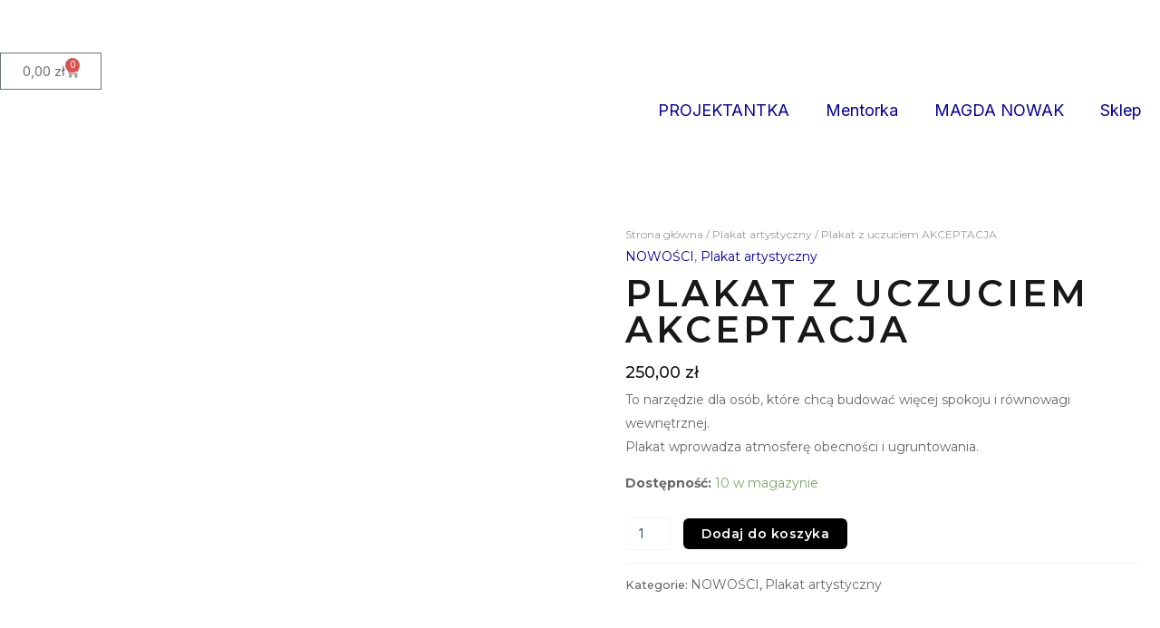

--- FILE ---
content_type: text/css
request_url: https://kreatownia.com/wp-content/plugins/tpay-woocommerce/views/assets/main.css?ver=1768499742
body_size: 1568
content:
[class^="wc_payment_method payment_method_tpay"] label:not(.tpay-item){align-items:center;display:flex!important}[class^="wc_payment_method payment_method_tpay"] label:not(.tpay-item) img{margin-left:auto;padding-left:8px;width:50px}[class^="wc_payment_method payment_method_pekao"] label:not(.tpay-item){align-items:center;display:flex!important}[class^="wc_payment_method payment_method_pekao"] label:not(.tpay-item) img{margin-left:auto;padding-left:8px;width:50px}.tpay-blik0{color:#072653;font-weight:400}.tpay-blik0 input:not([type=checkbox]):not([type=radio]){height:40px;max-width:200px!important;padding:0 10px;width:100%}.tpay-row .tpay-amPmCheckbox{align-items:center;display:flex!important}.tpay-row .tpay-amPmCheckbox label{margin:0!important}[class*=tpay-]+.tpay-accept-conditions{margin-top:15px}.tpay-accept-conditions{color:#676986;font-size:13px}.tpay-accept-conditions a{color:#1b2257;text-decoration:underline}[class*=payment_method_pekao] .payment_box,[class*=payment_method_tpay] .payment_box{background:#fff!important;padding:15px!important}.tpay-sf{background:#fff;max-width:750px;padding:30px 0}.tpay-sf .tpay-sf-form{background:linear-gradient(280deg,#dfe3ea,#cbd1dd);border-radius:5px;display:flex;flex-direction:column;max-width:600px;padding:15px}.tpay-sf .tpay-sf-form img{height:auto;margin-left:auto;width:50px}.tpay-sf .tpay-sf-form input:not([type=checkbox]):not([type=radio]){height:40px;margin:0;padding:0 10px;width:calc(100% - 30px)}.tpay-sf .tpay-sf-form .card-container{display:flex;flex-direction:row;flex-wrap:wrap}.tpay-sf .tpay-sf-form .card-container>div{width:45%}.tpay-sf .tpay-sf-form .card-container>div.card-number-container{margin-bottom:10px;padding-top:0;width:100%}.tpay-sf .tpay-sf-form .card-container>div.cvc-container{margin-left:auto}.tpay-sf .tpay-sf-form .card-container label{align-items:center;align-items:flex-start;display:flex;flex-direction:column;font-size:14px;justify-content:center;margin:0;width:100%}.tpay-sf .tpay-sf-form .card-container label input{border:1px solid #dfdede;border-radius:5px;margin:6px auto 0;outline:0;width:100%}.tpay-sf .tpay-sf-form .card-container label input[readonly=readonly]{filter:blur(2px)}.tpay-sf .tpay-sf-form .card-container label input.valid,.tpay-sf .tpay-sf-form .card-container label input:focus{border-color:#6dac97}.tpay-sf .tpay-sf-form .card-container label input.wrong{border-color:red}.tpay-sf .tpay-sf-form .card-container label span{display:block}.tpay-sf .tpay-sf-form .save-card{align-items:center;display:flex;padding:12px 0}.tpay-sf .tpay-sf-form .save-card input{margin-right:8px;top:unset}.tpay-sf .tpay-sf-form .saved-cards .saved-cards-title{margin:0;padding:12px 0}.tpay-sf .tpay-sf-form .saved-cards label{align-items:center;display:flex}.tpay-sf .tpay-sf-form .saved-cards label input{margin-right:8px;top:unset}.tpay-sf .tpay-sf-form .saved-cards label input[type=radio]{display:block!important}.tpay-blik0{background:#fff;max-width:750px}.tpay-blik0 .tpay_blik-payment-alias{border:1px solid #d8d8d8;border-radius:8px;cursor:pointer;display:flex;flex-direction:column;font-family:inherit;margin:5px;min-height:64px;min-width:350px;padding:0}.tpay-blik0 .tpay_blik-payment-alias.active{background:none;border:2px solid #2953c6}.tpay-blik0 .tpay_blik-payment-alias .bottom{display:block;margin-left:24px}.tpay-blik0 .tpay_blik-payment-alias .top{align-items:center;display:flex;padding:19px 24px 0;position:relative}.tpay-blik0 .tpay_blik-payment-alias .top label{align-items:center;color:inherit;display:flex;font-size:18px;font-weight:700;margin:0;width:100%}.tpay-blik0 .tpay_blik-payment-alias .top label .blik-label{color:inherit;font-size:18px;font-weight:700;margin-left:12px}.tpay-blik0 .tpay_blik-payment-alias .top img{height:auto;margin-left:auto;padding-left:16px;width:50px}.tpay-blik0 .tpay_blik-payment-form{border:1px solid #d8d8d8;border-radius:8px;cursor:pointer;display:flex;flex-direction:column;font-family:inherit;margin:5px;min-height:64px;min-width:350px;padding:0}.tpay-blik0 .tpay_blik-payment-form.active{background:none;border:2px solid #2953c6}.tpay-blik0 .tpay_blik-payment-form.active .bottom{display:block;margin-left:60px}.tpay-blik0 .tpay_blik-payment-form .top{align-items:center;display:flex;padding:19px 24px 0;position:relative}.tpay-blik0 .tpay_blik-payment-form .top .spacer{width:25px}.tpay-blik0 .tpay_blik-payment-form .top label{align-items:center;color:inherit;display:flex;font-size:18px;font-weight:700;margin:0;width:calc(100% - 50px)}.tpay-blik0 .tpay_blik-payment-form .top label .blik-label{color:inherit;font-size:18px;font-weight:700;margin-left:12px}.tpay-blik0 .tpay_blik-payment-form .top img{height:auto;margin-left:auto;width:50px}.tpay-blik0 .tpay_blik-payment-form .bottom{display:none;padding:10px 0}.tpay-blik0 .tpay_blik-payment-form .bottom div{font-size:12px}.tpay-blik0 .tpay_blik-payment-form .bottom .blik-input-label{color:#1d1b20;display:block;font-size:14px;font-weight:500;line-height:16px;margin:0 0 4px 4px}.tpay-blik0 .tpay_blik-payment-form .bottom input[type=text]{border:1px solid #2953c6;border-radius:4px;color:#072653;font-size:18px;font-weight:400;height:48px;line-height:24px;margin:0 auto 8px;padding:0 16px;text-align:left;width:90%}.tpay-blik0 .tpay_blik-payment-form .bottom input[type=text]::-moz-placeholder{color:#eeedf0}.tpay-blik0 .tpay_blik-payment-form .bottom input[type=text]::placeholder{color:#eeedf0}.tpay-blik0 .tpay_blik-payment-form .bottom input[type=text]:focus{border-color:#2953c6;outline:none}.tpay-blik0 .tpay_blik-payment-form .bottom .blik-error{color:#d50000;font-size:14px;font-weight:400;line-height:20px;margin-left:24px}.tpay-pbl-container{background:#fff;max-width:750px;padding:0}.tpay-pbl-container .tpay-pbl{display:flex;flex-wrap:wrap;margin:0 -10px 10px}.tpay-pbl-container .tpay-pbl .tpay-item{margin:0;width:48%}@media(min-width:992px){.tpay-pbl-container .tpay-pbl .tpay-item{width:31%}}.tpay-pbl-container .tpay-pbl .tpay-item input{display:none}.tpay-pbl-container .tpay-pbl .tpay-item input:checked+div>div{border:1px solid #6dac97;box-shadow:0 0 15px 5px rgba(41,83,198,.15)}.tpay-pbl-container .tpay-pbl .tpay-item>div{padding:5px}.tpay-pbl-container .tpay-pbl .tpay-item>div>div{border:1px solid #e5e5e5;border-radius:5px;padding:10px 0}.tpay-pbl-container .tpay-pbl .tpay-item>div>div .tpay-group-logo-holder{align-items:center;display:flex;height:70px;justify-content:center}.tpay-pbl-container .tpay-pbl .tpay-item>div>div .tpay-group-logo-holder img{height:auto;width:90px}.tpay-pbl-container .tpay-pbl .tpay-item>div>div .name{color:gray;display:block;font-size:13px;text-align:center}.show-blik-info{cursor:pointer;display:inline-block;font-size:13px;margin-left:36px;padding-bottom:20px;position:relative;text-decoration:underline}.show-blik-info.no-margin-left{margin-left:0}.tooltip-text{background-color:#203759;border-radius:8px;bottom:135%;box-shadow:0 4px 8px rgba(0,0,0,.1);color:#fff;font-size:14px;line-height:1.4;opacity:0;padding:12px 14px;text-align:center;transition:opacity .3s;visibility:hidden;width:330px;z-index:1}.tooltip-text,.tooltip-text:after{left:50%;position:absolute;transform:translateX(-50%)}.tooltip-text:after{border:8px solid transparent;border-top-color:#203759;content:"";top:100%}.show-blik-info:hover .tooltip-text{opacity:1;visibility:visible}.blik0-error,.pbl-error{display:none;margin-bottom:.5em;margin-top:.5em;padding-bottom:.5em;padding-top:.5em}.blik0-error:before,.pbl-error:before{top:.5em}li.wc_payment_method[class*=payment_method_]>input[type=radio],li.wc_payment_method[class*=payment_method_]>label{display:inline-block!important;vertical-align:middle}li.wc_payment_method[class*=payment_method_]>input[type=radio]{margin-right:10px!important}li.wc_payment_method[class*=payment_method_]>label img{margin-left:5px;vertical-align:middle}li.wc_payment_method[class*=payment_method_]>input[type=radio],li.wc_payment_method[class*=payment_method_]>label{float:none!important}li.wc_payment_method[class*=payment_method_] .payment_box{clear:both;margin-top:10px}img.tpay-inline{margin:0 8px;position:absolute}.installments-iframe{border:none;height:100%;margin:0;overflow:hidden;padding:0;width:100%}.installments-iframe-container{border-radius:8px;box-shadow:0 4px 8px rgba(0,0,0,.1);height:100%;left:50%;overflow:hidden;padding:0;position:fixed;top:50%;transform:translate(-50%,-50%);width:100%;z-index:1000}.installments-iframe-closeBtn{background:red;border:none;border-radius:5px;color:#fff;cursor:pointer;padding:10px;position:absolute;right:10px;top:10px;z-index:1001}.installments-button{background:#fff;border:1px solid #ebebeb;border-radius:8px;box-sizing:border-box;cursor:pointer;display:flex;flex-direction:column;font-family:sans-serif;font-size:13px;font-weight:700;gap:1px;line-height:15.6px;padding:8px 32px!important;transition:background-color .25s ease}.installments-button.block{align-items:center;justify-content:center;width:100%}.installments-button.cart,.installments-button.checkout,.installments-button.product{margin-bottom:10px}.installments-button.cart{align-items:center;width:100%}.installments-button:hover{background:#eee}.installments-button img{max-width:114px}
